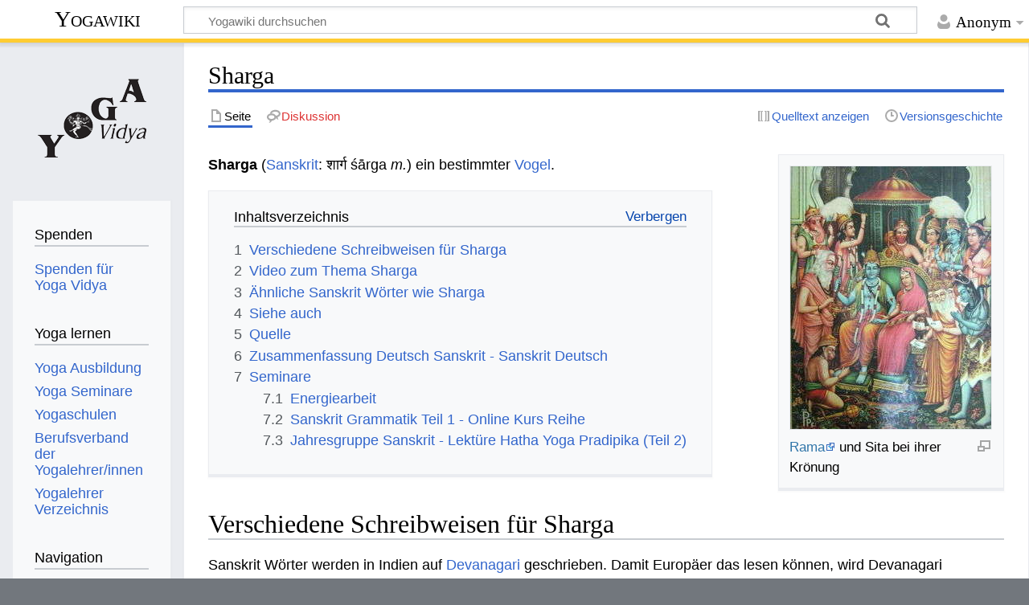

--- FILE ---
content_type: text/html; charset=UTF-8
request_url: https://wiki.yoga-vidya.de/Sharga
body_size: 8119
content:
<!DOCTYPE html>
<html class="client-nojs" lang="de" dir="ltr">
<head>
<meta charset="UTF-8"/>
<title>Sharga – Yogawiki</title>
<script>document.documentElement.className="client-js";RLCONF={"wgBreakFrames":false,"wgSeparatorTransformTable":[",\t.",".\t,"],"wgDigitTransformTable":["",""],"wgDefaultDateFormat":"dmy","wgMonthNames":["","Januar","Februar","März","April","Mai","Juni","Juli","August","September","Oktober","November","Dezember"],"wgRequestId":"9b09b54371a84242ba324d1b","wgCSPNonce":false,"wgCanonicalNamespace":"","wgCanonicalSpecialPageName":false,"wgNamespaceNumber":0,"wgPageName":"Sharga","wgTitle":"Sharga","wgCurRevisionId":1275972,"wgRevisionId":1275972,"wgArticleId":35420,"wgIsArticle":true,"wgIsRedirect":false,"wgAction":"view","wgUserName":null,"wgUserGroups":["*"],"wgCategories":["Seiten mit RSS-Feeds","Sanskrit","Glossar","Sanskrit Substantiv männlich"],"wgPageContentLanguage":"de","wgPageContentModel":"wikitext","wgRelevantPageName":"Sharga","wgRelevantArticleId":35420,"wgIsProbablyEditable":false,"wgRelevantPageIsProbablyEditable":false,"wgRestrictionEdit":[],"wgRestrictionMove":[],
"ev-youtube-config":{"class":"embedvideo-player","loading":"lazy","frameborder":0,"allow":"accelerometer; clipboard-write; encrypted-media; fullscreen; gyroscope; picture-in-picture; autoplay","modestbranding":1,"allowfullscreen":"true","width":640,"height":360}};RLSTATE={"site.styles":"ready","user.styles":"ready","user":"ready","user.options":"loading","ext.embedVideo.styles":"ready","skins.timeless":"ready"};RLPAGEMODULES=["ext.embedVideo.consent","site","mediawiki.page.ready","mediawiki.toc","skins.timeless.js","ext.embedVideo.overlay"];</script>
<script>(RLQ=window.RLQ||[]).push(function(){mw.loader.implement("user.options@12s5i",function($,jQuery,require,module){mw.user.tokens.set({"patrolToken":"+\\","watchToken":"+\\","csrfToken":"+\\"});});});</script>
<link rel="stylesheet" href="/load.php?lang=de&amp;modules=ext.embedVideo.styles%7Cskins.timeless&amp;only=styles&amp;skin=timeless"/>
<script async="" src="/load.php?lang=de&amp;modules=startup&amp;only=scripts&amp;raw=1&amp;skin=timeless"></script>
<!--[if IE]><link rel="stylesheet" href="/skins/Timeless/resources/IE9fixes.css?ffe73" media="screen"/><![endif]-->
<meta name="ResourceLoaderDynamicStyles" content=""/>
<link rel="stylesheet" href="/load.php?lang=de&amp;modules=site.styles&amp;only=styles&amp;skin=timeless"/>
<meta name="generator" content="MediaWiki 1.39.6"/>
<meta name="format-detection" content="telephone=no"/>
<meta name="viewport" content="width=device-width, initial-scale=1.0, user-scalable=yes, minimum-scale=0.25, maximum-scale=5.0"/>
<link rel="icon" href="/images/favicon.ico"/>
<link rel="search" type="application/opensearchdescription+xml" href="/opensearch_desc.php" title="Yogawiki (de)"/>
<link rel="EditURI" type="application/rsd+xml" href="https://wiki.yoga-vidya.de/api.php?action=rsd"/>
<link rel="alternate" type="application/atom+xml" title="Atom-Feed für „Yogawiki“" href="/index.php?title=Spezial:Letzte_%C3%84nderungen&amp;feed=atom"/>
<!-- Plausible -->
<script defer data-domain="wiki.yoga-vidya.de" src="https://plausible.io/js/script.js"></script>
</head>
<body class="mediawiki ltr sitedir-ltr mw-hide-empty-elt ns-0 ns-subject page-Sharga rootpage-Sharga skin-timeless action-view skin--responsive"><div id="mw-wrapper"><div id="mw-header-container" class="ts-container"><div id="mw-header" class="ts-inner"><div id="user-tools"><div id="personal"><h2><span>Anonym</span></h2><div id="personal-inner" class="dropdown"><div role="navigation" class="mw-portlet" id="p-personal" title="Benutzermenü" aria-labelledby="p-personal-label"><h3 id="p-personal-label" lang="de" dir="ltr">Nicht angemeldet</h3><div class="mw-portlet-body"><ul lang="de" dir="ltr"><li id="pt-login" class="mw-list-item"><a href="/index.php?title=Spezial:Anmelden&amp;returnto=Sharga" title="Sich anzumelden wird gerne gesehen, ist jedoch nicht zwingend erforderlich. [o]" accesskey="o"><span>Anmelden</span></a></li></ul></div></div></div></div></div><div id="p-logo-text" class="mw-portlet" role="banner"><a id="p-banner" class="mw-wiki-title" href="/Hauptseite">Yogawiki</a></div><div class="mw-portlet" id="p-search"><h3 lang="de" dir="ltr"><label for="searchInput">Suche</label></h3><form action="/index.php" id="searchform"><div id="simpleSearch"><div id="searchInput-container"><input type="search" name="search" placeholder="Yogawiki durchsuchen" aria-label="Yogawiki durchsuchen" autocapitalize="sentences" title="Yogawiki durchsuchen [f]" accesskey="f" id="searchInput"/></div><input type="hidden" value="Spezial:Suche" name="title"/><input class="searchButton mw-fallbackSearchButton" type="submit" name="fulltext" title="Suche nach Seiten, die diesen Text enthalten" id="mw-searchButton" value="Suchen"/><input class="searchButton" type="submit" name="go" title="Gehe direkt zu der Seite mit genau diesem Namen, falls sie vorhanden ist." id="searchButton" value="Seite"/></div></form></div></div><div class="visualClear"></div></div><div id="mw-header-hack" class="color-bar"><div class="color-middle-container"><div class="color-middle"></div></div><div class="color-left"></div><div class="color-right"></div></div><div id="mw-header-nav-hack"><div class="color-bar"><div class="color-middle-container"><div class="color-middle"></div></div><div class="color-left"></div><div class="color-right"></div></div></div><div id="menus-cover"></div><div id="mw-content-container" class="ts-container"><div id="mw-content-block" class="ts-inner"><div id="mw-content-wrapper"><div id="mw-content"><div id="content" class="mw-body" role="main"><div class="mw-indicators">
</div>
<h1 id="firstHeading" class="firstHeading mw-first-heading"><span class="mw-page-title-main">Sharga</span></h1><div id="bodyContentOuter"><div id="siteSub">Aus Yogawiki</div><div id="mw-page-header-links"><div role="navigation" class="mw-portlet tools-inline" id="p-namespaces" aria-labelledby="p-namespaces-label"><h3 id="p-namespaces-label" lang="de" dir="ltr">Namensräume</h3><div class="mw-portlet-body"><ul lang="de" dir="ltr"><li id="ca-nstab-main" class="selected mw-list-item"><a href="/Sharga" title="Seiteninhalt anzeigen [c]" accesskey="c"><span>Seite</span></a></li><li id="ca-talk" class="new mw-list-item"><a href="/index.php?title=Diskussion:Sharga&amp;action=edit&amp;redlink=1" rel="discussion" title="Diskussion zum Seiteninhalt (Seite nicht vorhanden) [t]" accesskey="t"><span>Diskussion</span></a></li></ul></div></div><div role="navigation" class="mw-portlet tools-inline" id="p-more" aria-labelledby="p-more-label"><h3 id="p-more-label" lang="de" dir="ltr">Mehr</h3><div class="mw-portlet-body"><ul lang="de" dir="ltr"><li id="ca-more" class="dropdown-toggle mw-list-item"><span>Mehr</span></li></ul></div></div><div role="navigation" class="mw-portlet tools-inline" id="p-views" aria-labelledby="p-views-label"><h3 id="p-views-label" lang="de" dir="ltr">Seitenaktionen</h3><div class="mw-portlet-body"><ul lang="de" dir="ltr"><li id="ca-view" class="selected mw-list-item"><a href="/Sharga"><span>Lesen</span></a></li><li id="ca-viewsource" class="mw-list-item"><a href="/index.php?title=Sharga&amp;action=edit" title="Diese Seite ist geschützt. Ihr Quelltext kann dennoch angesehen und kopiert werden. [e]" accesskey="e"><span>Quelltext anzeigen</span></a></li><li id="ca-history" class="mw-list-item"><a href="/index.php?title=Sharga&amp;action=history" title="Frühere Versionen dieser Seite [h]" accesskey="h"><span>Versionsgeschichte</span></a></li></ul></div></div></div><div class="visualClear"></div><div id="bodyContent"><div id="contentSub"></div><div id="mw-content-text" class="mw-body-content mw-content-ltr" lang="de" dir="ltr"><div class="mw-parser-output"><div class="thumb tright"><div class="thumbinner" style="width:252px;"><a href="/Datei:Rama_Sita_Kroenung.jpg" class="image"><img alt="" src="/images/thumb/8/8a/Rama_Sita_Kroenung.jpg/250px-Rama_Sita_Kroenung.jpg" decoding="async" width="250" height="327" class="thumbimage" srcset="/images/thumb/8/8a/Rama_Sita_Kroenung.jpg/375px-Rama_Sita_Kroenung.jpg 1.5x, /images/8/8a/Rama_Sita_Kroenung.jpg 2x" /></a>  <div class="thumbcaption"><div class="magnify"><a href="/Datei:Rama_Sita_Kroenung.jpg" class="internal" title="vergrößern"></a></div><a target="_blank" rel="noreferrer noopener" class="external text" href="http://www.yoga-vidya.de/Bilder/Galerien/Ramatext.html">Rama</a> und Sita bei ihrer Krönung</div></div></div>
<p><b>Sharga</b> (<a href="/Sanskrit" title="Sanskrit">Sanskrit</a>: शार्ग śārga <i>m.</i>) ein bestimmter <a href="/Vogel" title="Vogel">Vogel</a>. 
</p>
<div id="toc" class="toc" role="navigation" aria-labelledby="mw-toc-heading"><input type="checkbox" role="button" id="toctogglecheckbox" class="toctogglecheckbox" style="display:none" /><div class="toctitle" lang="de" dir="ltr"><h2 id="mw-toc-heading">Inhaltsverzeichnis</h2><span class="toctogglespan"><label class="toctogglelabel" for="toctogglecheckbox"></label></span></div>
<ul>
<li class="toclevel-1 tocsection-1"><a href="#Verschiedene_Schreibweisen_für_Sharga"><span class="tocnumber">1</span> <span class="toctext">Verschiedene Schreibweisen für Sharga</span></a></li>
<li class="toclevel-1 tocsection-2"><a href="#Video_zum_Thema_Sharga"><span class="tocnumber">2</span> <span class="toctext">Video zum Thema Sharga</span></a></li>
<li class="toclevel-1 tocsection-3"><a href="#Ähnliche_Sanskrit_Wörter_wie_Sharga"><span class="tocnumber">3</span> <span class="toctext">Ähnliche Sanskrit Wörter wie Sharga</span></a></li>
<li class="toclevel-1 tocsection-4"><a href="#Siehe_auch"><span class="tocnumber">4</span> <span class="toctext">Siehe auch</span></a></li>
<li class="toclevel-1 tocsection-5"><a href="#Quelle"><span class="tocnumber">5</span> <span class="toctext">Quelle</span></a></li>
<li class="toclevel-1 tocsection-6"><a href="#Zusammenfassung_Deutsch_Sanskrit_-_Sanskrit_Deutsch"><span class="tocnumber">6</span> <span class="toctext">Zusammenfassung Deutsch Sanskrit - Sanskrit Deutsch</span></a></li>
<li class="toclevel-1 tocsection-7"><a href="#Seminare"><span class="tocnumber">7</span> <span class="toctext">Seminare</span></a>
<ul>
<li class="toclevel-2 tocsection-8"><a href="#Energiearbeit"><span class="tocnumber">7.1</span> <span class="toctext">Energiearbeit</span></a></li>
<li class="toclevel-2 tocsection-9"><a href="#Sanskrit_Grammatik_Teil_1_-_Online_Kurs_Reihe"><span class="tocnumber">7.2</span> <span class="toctext">Sanskrit Grammatik Teil 1 - Online Kurs Reihe</span></a></li>
<li class="toclevel-2 tocsection-10"><a href="#Jahresgruppe_Sanskrit_-_Lektüre_Hatha_Yoga_Pradipika_(Teil_2)"><span class="tocnumber">7.3</span> <span class="toctext">Jahresgruppe Sanskrit - Lektüre Hatha Yoga Pradipika (Teil 2)</span></a></li>
</ul>
</li>
</ul>
</div>

<h2><span id="Verschiedene_Schreibweisen_f.C3.BCr_Sharga"></span><span class="mw-headline" id="Verschiedene_Schreibweisen_für_Sharga">Verschiedene Schreibweisen für Sharga</span></h2>
<p>Sanskrit Wörter werden in Indien auf <a href="/Devanagari" title="Devanagari">Devanagari</a> geschrieben. Damit Europäer das lesen können, wird Devanagari transkribiert in die Römische Schrift. Es gibt verschiedene Konventionen, wie Devanagari in römische Schrift transkribiert werden kann Sharga auf Devanagari wird geschrieben " शार्ग ", in IAST wissenschaftliche Transkription mit diakritischen Zeichen " śārga ", in der <a href="/Harvard-Kyoto" title="Harvard-Kyoto">Harvard-Kyoto</a> Umschrift " zArga ", in der <a href="/Velthuis" title="Velthuis">Velthuis</a> Transkription " "saarga ", in der modernen Internet <a href="/Itrans" title="Itrans">Itrans</a> Transkription " shArga ". 
</p>
<h2><span class="mw-headline" id="Video_zum_Thema_Sharga">Video zum Thema Sharga</span></h2>
<p>Sharga ist ein Sanskritwort. Sanskrit ist die Sprache des <a target="_blank" rel="noreferrer noopener" class="external text" href="https://www.yoga-vidya.de/yoga/">Yoga</a> . Hier ein Vortrag zum Thema Yoga, <a target="_blank" rel="noreferrer noopener" class="external text" href="https://www.yoga-vidya.de/meditation/">Meditation</a> und Spiritualität
</p>
<figure class="embedvideo" data-service="youtube" data-iframeconfig="{&quot;width&quot;:480,&quot;height&quot;:270,&quot;src&quot;:&quot;//www.youtube-nocookie.com/embed/HNcE404ge-k?autoplay=1&quot;}" style="width:480px"><!--
	--><span class="embedvideo-wrapper" style="height:270px"><div class="embedvideo-consent" data-show-privacy-notice="1"><!--
--><div class="embedvideo-overlay"><!--
	--><div class="embedvideo-loader" role="button"><!--
		--><div class="embedvideo-loader__fakeButton">Video laden</div><!--
		--><div class="embedvideo-loader__footer"><!--
			--><div class="embedvideo-loader__service">YouTube</div><!--
		--></div><!--
	--></div><!--
	--><div class="embedvideo-privacyNotice hidden"><!--
		--><div class="embedvideo-privacyNotice__content">YouTube sammelt möglicherweise persönliche Daten. <a href="https://www.youtube.com/howyoutubeworks/user-settings/privacy/" rel="nofollow,noopener" target="_blank" class="embedvideo-privacyNotice__link">Datenschutzrichtlinie</a></div><!--
		--><div class="embedvideo-privacyNotice__buttons"><!--
<p>			--><button class="embedvideo-privacyNotice__continue">Fortfahren</button><!--
			--><button class="embedvideo-privacyNotice__dismiss">Ausblenden</button><!--
</p>
		--></div><!--
	--></div><!--
--></div><!--
--></div></span>
</figure> 
<h2><span id=".C3.84hnliche_Sanskrit_W.C3.B6rter_wie_Sharga"></span><span class="mw-headline" id="Ähnliche_Sanskrit_Wörter_wie_Sharga">Ähnliche Sanskrit Wörter wie Sharga</span></h2>
<ul><li><a href="/Kuvaya" title="Kuvaya">Kuvaya</a></li>
<li><a href="/Kvayi" title="Kvayi">Kvayi</a></li>
<li><a href="/Dadru" title="Dadru">Dadru</a></li>
<li><a href="/Phenchaka" title="Phenchaka">Phenchaka</a></li>
<li><a href="/Srijaya" title="Srijaya">Srijaya</a></li>
<li><a href="/Tarksha" title="Tarksha">Tarksha</a></li>
<li><a href="/Shardhya" title="Shardhya">Shardhya</a></li>
<li><a href="/Shardulavikridita" title="Shardulavikridita">Shardulavikridita</a></li>
<li><a href="/Shari" title="Shari">Shari</a></li>
<li><a href="/Sharin" title="Sharin">Sharin</a></li>
<li><a href="/Shariragrahana" title="Shariragrahana">Shariragrahana</a></li></ul>
<h2><span class="mw-headline" id="Siehe_auch">Siehe auch</span></h2>
<ul><li><a href="/Sharnga" title="Sharnga">Sharnga</a></li>
<li><a href="/Sarga" title="Sarga">Sarga</a></li>
<li><a href="/HYP_Jahresgruppe" title="HYP Jahresgruppe">HYP Jahresgruppe</a></li>
<li><a href="/Sanskrit_Kurs_Lektion_1" title="Sanskrit Kurs Lektion 1">Sanskrit Kurs Lektion 1</a></li>
<li><a target="_blank" rel="noreferrer noopener" class="external text" href="http://www.kinder-yoga.cc/">yoga kinder</a></li>
<li><a target="_blank" rel="noreferrer noopener" class="external text" href="http://www.kinder-yoga.cc/video">kinder videos</a></li>
<li><a target="_blank" rel="noreferrer noopener" class="external text" href="http://www.yoga-vidya.de">vidya yoga</a></li>
<li><a target="_blank" rel="noreferrer noopener" class="external text" href="https://www.yoga-vidya.de/yoga/">Yoga</a></li>
<li><a href="/Ida" title="Ida">Ida</a></li>
<li><a href="/Indra" title="Indra">Indra</a></li>
<li><a href="/Jnana" title="Jnana">Jnana</a></li>
<li><a href="/Joga" title="Joga">Joga</a></li></ul>
<h2><span class="mw-headline" id="Quelle">Quelle</span></h2>
<ul><li><a href="/Carl_Capeller" title="Carl Capeller">Carl Capeller</a>: <a href="/Sanskrit_W%C3%B6rterbuch" title="Sanskrit Wörterbuch">Sanskrit Wörterbuch</a>, nach den Petersburger Wörterbüchern bearbeitet, Strassburg&#160;: Trübner, 1887</li></ul>
<h2><span class="mw-headline" id="Zusammenfassung_Deutsch_Sanskrit_-_Sanskrit_Deutsch">Zusammenfassung Deutsch Sanskrit - Sanskrit Deutsch</span></h2>
<dl><dd>Deutsch ein bestimmt. Vogel. Sanskrit Sharga</dd>
<dd>Sanskrit  Sharga Deutsch ein bestimmt. Vogel.</dd></dl>
<h2><span class="mw-headline" id="Seminare">Seminare</span></h2>
<h3><span class="mw-headline" id="Energiearbeit"><a target="_blank" rel="noreferrer noopener" class="external text" href="https://www.yoga-vidya.de/seminare/interessengebiet/energiearbeit/">Energiearbeit</a></span></h3>
<div class="mw-parser-output"><dl><dt><b><span class="plainlinks"><a target="_blank" rel="noreferrer noopener" class="external text" href="https://www.yoga-vidya.de/seminare/seminar/einfuehrung-in-die-welt-der-chakras-n260227-3/">27.02.2026 - 01.03.2026 Einführung in die Welt der Chakras</a></span></b></dt>
<dd><br />
                                            Die 7 Chakras haben eine Auswirkung auf unser Dasein. Sie stehen in Verbindung zu verschiedenen Körperfunktionen, Farben, Elementen und vieles mehr.…</dd>
<dd>Melanie Vagt</dd>
<dt><b><span class="plainlinks"><a target="_blank" rel="noreferrer noopener" class="external text" href="https://www.yoga-vidya.de/seminare/seminar/kundalini-yoga-einfuehrung-b260313-13/">13.03.2026 - 15.03.2026 Kundalini Yoga Einführung</a></span></b></dt>
<dd><br />
                                            Gründliche Einführung in die Theorie und Praxis des Kundalini Yoga, Yoga der Energie. Die praktischen Übungen des Kundalini Yoga umfassen Pranayama…</dd>
<dd></dd></dl>
</div>
<h3><span class="mw-headline" id="Sanskrit_Grammatik_Teil_1_-_Online_Kurs_Reihe"><a target="_blank" rel="noreferrer noopener" class="external text" href="https://www.yoga-vidya.de/seminare/leiter/dr-phil-oliver-hahn/">Sanskrit Grammatik Teil 1 - Online Kurs Reihe</a></span></h3>
<p><b><strong><a target="_blank" rel="noreferrer noopener" class="external text" href="https://www.yoga-vidya.de/seminare/seminar/sanskrit-grammatik-teil-1-online-kurs-reihe-l250116-1/">16.01.2025 - 20.03.2025 - Sanskrit Grammatik Teil 1 - Online Kurs Reihe</a></strong></b>
</p>
<dl><dd>Der Sanskrit Grammatik Online Kurs vertieft und ergänzt dein Wissen um die Grundlagen der Sanskrit Grammatik in vielfältiger Weise. In jeder Lektion wird …</dd></dl>
<dl><dd>Dr phil Oliver Hahn</dd></dl>
<h3><span id="Jahresgruppe_Sanskrit_-_Lekt.C3.BCre_Hatha_Yoga_Pradipika_.28Teil_2.29"></span><span class="mw-headline" id="Jahresgruppe_Sanskrit_-_Lektüre_Hatha_Yoga_Pradipika_(Teil_2)"><a target="_blank" rel="noreferrer noopener" class="external text" href="https://www.yoga-vidya.de/seminare/leiter/dr-phil-oliver-hahn/">Jahresgruppe Sanskrit - Lektüre Hatha Yoga Pradipika (Teil 2)</a></span></h3>
<p><b><strong><a target="_blank" rel="noreferrer noopener" class="external text" href="https://www.yoga-vidya.de/seminare/seminar/jahresgruppe-sanskrit-lektuere-der-hatha-yoga-pradipika-online-l250115-1/">15.01.2025 - 03.12.2025 - Lektüre Hatha Yoga Pradipika - online Kursreihe</a></strong></b> 
</p>
<dl><dd>Die HATHA YOGA PRADIPIKA ist wohl der bekannteste und beliebteste Text zur Praxis und Philosophie des Hatha Yoga. In vier Kapiteln …</dd></dl>
<dl><dd>Dr phil Oliver Hahn</dd></dl>
<!-- 
NewPP limit report
Cached time: 20260125091840
Cache expiry: 3600
Reduced expiry: true
Complications: [show‐toc]
CPU time usage: 0.027 seconds
Real time usage: 0.030 seconds
Preprocessor visited node count: 66/1000000
Post‐expand include size: 26/2097152 bytes
Template argument size: 0/2097152 bytes
Highest expansion depth: 2/100
Expensive parser function count: 0/100
Unstrip recursion depth: 0/20
Unstrip post‐expand size: 2292/5000000 bytes
-->
<!--
Transclusion expansion time report (%,ms,calls,template)
100.00%    0.000      1 -total
-->

<!-- Saved in parser cache with key yogawiki_139:pcache:idhash:35420-0!canonical and timestamp 20260125091840 and revision id 1275972.
 -->
</div></div><div class="printfooter">
Abgerufen von „<a dir="ltr" href="https://wiki.yoga-vidya.de/index.php?title=Sharga&amp;oldid=1275972">https://wiki.yoga-vidya.de/index.php?title=Sharga&amp;oldid=1275972</a>“</div>
<div class="visualClear"></div></div></div></div></div><div id="content-bottom-stuff"><div id="catlinks" class="catlinks" data-mw="interface"><div id="mw-normal-catlinks" class="mw-normal-catlinks"><a href="/Spezial:Kategorien" title="Spezial:Kategorien">Kategorien</a>: <ul><li><a href="/Kategorie:Seiten_mit_RSS-Feeds" title="Kategorie:Seiten mit RSS-Feeds">Seiten mit RSS-Feeds</a></li><li><a href="/Kategorie:Sanskrit" title="Kategorie:Sanskrit">Sanskrit</a></li><li><a href="/Kategorie:Glossar" title="Kategorie:Glossar">Glossar</a></li><li><a href="/Kategorie:Sanskrit_Substantiv_m%C3%A4nnlich" title="Kategorie:Sanskrit Substantiv männlich">Sanskrit Substantiv männlich</a></li></ul></div></div></div></div><div id="mw-site-navigation"><div id="p-logo" class="mw-portlet" role="banner"><a class="mw-wiki-logo fallback" href="/Hauptseite" title="Hauptseite"></a></div><div id="site-navigation" class="sidebar-chunk"><h2><span>Navigation</span></h2><div class="sidebar-inner"><div role="navigation" class="mw-portlet" id="p-Spenden" aria-labelledby="p-Spenden-label"><h3 id="p-Spenden-label" lang="de" dir="ltr">Spenden</h3><div class="mw-portlet-body"><ul lang="de" dir="ltr"><li id="n-Spenden-für-Yoga-Vidya" class="mw-list-item"><a href="https://www.yoga-vidya.de/service/spenden/" target="_blank"><span>Spenden für Yoga Vidya</span></a></li></ul></div></div><div role="navigation" class="mw-portlet" id="p-Yoga_lernen" aria-labelledby="p-Yoga_lernen-label"><h3 id="p-Yoga_lernen-label" lang="de" dir="ltr">Yoga lernen</h3><div class="mw-portlet-body"><ul lang="de" dir="ltr"><li id="n-Yoga-Ausbildung" class="mw-list-item"><a href="https://www.yoga-vidya.de/ausbildung-weiterbildung/" target="_blank"><span>Yoga Ausbildung</span></a></li><li id="n-Yoga-Seminare" class="mw-list-item"><a href="https://www.yoga-vidya.de/seminare/" target="_blank"><span>Yoga Seminare</span></a></li><li id="n-Yogaschulen" class="mw-list-item"><a href="https://www.yoga-vidya.de/center/" target="_blank"><span>Yogaschulen</span></a></li><li id="n-Berufsverband-der-Yogalehrer/innen" class="mw-list-item"><a href="https://www.yoga-vidya.de/netzwerk/berufsverbaende/byv/byv-infos/" target="_blank"><span>Berufsverband der Yogalehrer/innen</span></a></li><li id="n-Yogalehrer-Verzeichnis" class="mw-list-item"><a href="https://www.yoga-vidya.de/netzwerk/berufsverbaende/byv/berufsverband-der-yogalehrerinnen-byv/yogalehrerverzeichnis/" target="_blank"><span>Yogalehrer Verzeichnis</span></a></li></ul></div></div><div role="navigation" class="mw-portlet" id="p-navigation" aria-labelledby="p-navigation-label"><h3 id="p-navigation-label" lang="de" dir="ltr">Navigation</h3><div class="mw-portlet-body"><ul lang="de" dir="ltr"><li id="n-mainpage-description" class="mw-list-item"><a href="/Hauptseite" title="Hauptseite besuchen [z]" accesskey="z"><span>Hauptseite</span></a></li><li id="n-portal" class="mw-list-item"><a href="/Yogawiki:Gemeinschaftsportal" title="Über das Projekt, was du tun kannst, wo was zu finden ist"><span>Gemeinschafts­portal</span></a></li><li id="n-currentevents" class="mw-list-item"><a href="/Yogawiki:Aktuelle_Ereignisse" title="Hintergrundinformationen zu aktuellen Ereignissen"><span>Aktuelle Ereignisse</span></a></li><li id="n-recentchanges" class="mw-list-item"><a href="/Spezial:Letzte_%C3%84nderungen" title="Liste der letzten Änderungen in diesem Wiki [r]" accesskey="r"><span>Letzte Änderungen</span></a></li><li id="n-randompage" class="mw-list-item"><a href="/Spezial:Zuf%C3%A4llige_Seite" title="Zufällige Seite aufrufen [x]" accesskey="x"><span>Zufällige Seite</span></a></li></ul></div></div></div></div><div id="site-tools" class="sidebar-chunk"><h2><span>Wikiwerkzeuge</span></h2><div class="sidebar-inner"><div role="navigation" class="mw-portlet" id="p-tb" aria-labelledby="p-tb-label"><h3 id="p-tb-label" lang="de" dir="ltr">Wikiwerkzeuge</h3><div class="mw-portlet-body"><ul lang="de" dir="ltr"><li id="t-specialpages" class="mw-list-item"><a href="/Spezial:Spezialseiten" title="Liste aller Spezialseiten [q]" accesskey="q"><span>Spezialseiten</span></a></li></ul></div></div></div></div></div><div id="mw-related-navigation"><div id="page-tools" class="sidebar-chunk"><h2><span>Seitenwerkzeuge</span></h2><div class="sidebar-inner"><div role="navigation" class="mw-portlet emptyPortlet" id="p-cactions" title="Weitere Optionen" aria-labelledby="p-cactions-label"><h3 id="p-cactions-label" lang="de" dir="ltr">Seitenwerkzeuge</h3><div class="mw-portlet-body"><ul lang="de" dir="ltr"></ul></div></div><div role="navigation" class="mw-portlet emptyPortlet" id="p-userpagetools" aria-labelledby="p-userpagetools-label"><h3 id="p-userpagetools-label" lang="de" dir="ltr">Benutzerseitenwerkzeuge</h3><div class="mw-portlet-body"><ul lang="de" dir="ltr"></ul></div></div><div role="navigation" class="mw-portlet" id="p-pagemisc" aria-labelledby="p-pagemisc-label"><h3 id="p-pagemisc-label" lang="de" dir="ltr">Mehr</h3><div class="mw-portlet-body"><ul lang="de" dir="ltr"><li id="t-whatlinkshere" class="mw-list-item"><a href="/Spezial:Linkliste/Sharga" title="Liste aller Seiten, die hierher verlinken [j]" accesskey="j"><span>Links auf diese Seite</span></a></li><li id="t-recentchangeslinked" class="mw-list-item"><a href="/Spezial:%C3%84nderungen_an_verlinkten_Seiten/Sharga" rel="nofollow" title="Letzte Änderungen an Seiten, die von hier verlinkt sind [k]" accesskey="k"><span>Änderungen an verlinkten Seiten</span></a></li><li id="t-print" class="mw-list-item"><a href="javascript:print();" rel="alternate" title="Druckansicht dieser Seite [p]" accesskey="p"><span>Druckversion</span></a></li><li id="t-permalink" class="mw-list-item"><a href="/index.php?title=Sharga&amp;oldid=1275972" title="Dauerhafter Link zu dieser Seitenversion"><span>Permanenter Link</span></a></li><li id="t-info" class="mw-list-item"><a href="/index.php?title=Sharga&amp;action=info" title="Weitere Informationen über diese Seite"><span>Seiten­­informationen</span></a></li><li id="t-pagelog" class="mw-list-item"><a href="/index.php?title=Spezial:Logbuch&amp;page=Sharga"><span>Seitenlogbücher</span></a></li></ul></div></div></div></div><div id="catlinks-sidebar" class="sidebar-chunk"><h2><span>Kategorien</span></h2><div class="sidebar-inner"><div id="sidebar-normal-catlinks" class="mw-normal-catlinks"><div role="navigation" class="mw-portlet" id="p-normal-catlinks" aria-labelledby="p-normal-catlinks-label"><h3 id="p-normal-catlinks-label" lang="de" dir="ltr">Kategorien</h3><div class="mw-portlet-body"><ul><li><a href="/Kategorie:Seiten_mit_RSS-Feeds" title="Kategorie:Seiten mit RSS-Feeds">Seiten mit RSS-Feeds</a></li><li><a href="/Kategorie:Sanskrit" title="Kategorie:Sanskrit">Sanskrit</a></li><li><a href="/Kategorie:Glossar" title="Kategorie:Glossar">Glossar</a></li><li><a href="/Kategorie:Sanskrit_Substantiv_m%C3%A4nnlich" title="Kategorie:Sanskrit Substantiv männlich">Sanskrit Substantiv männlich</a></li></ul></div></div></div></div></div></div><div class="visualClear"></div></div></div><div id="mw-footer-container" class="mw-footer-container ts-container"><div id="mw-footer" class="mw-footer ts-inner" role="contentinfo" lang="de" dir="ltr"><ul id="footer-icons"><li id="footer-poweredbyico" class="footer-icons"><a href="https://www.mediawiki.org/" target="_blank"><img src="/resources/assets/poweredby_mediawiki_88x31.png" alt="Powered by MediaWiki" srcset="/resources/assets/poweredby_mediawiki_132x47.png 1.5x, /resources/assets/poweredby_mediawiki_176x62.png 2x" width="88" height="31" loading="lazy"/></a></li></ul><div id="footer-list"><ul id="footer-info"><li id="footer-info-lastmod"> Diese Seite wurde zuletzt am 9. Januar 2025 um 09:48 Uhr bearbeitet.</li><li id="footer-info-0">Diese Seite wurde bisher 1.421-mal abgerufen.</li></ul><ul id="footer-places"><li id="footer-places-privacy"><a href="/Yogawiki:Datenschutz">Datenschutz</a></li><li id="footer-places-about"><a href="/Yogawiki:%C3%9Cber_Yogawiki">Über Yogawiki</a></li><li id="footer-places-disclaimer"><a href="/Yogawiki:Impressum">Impressum</a></li></ul></div><div class="visualClear"></div></div></div></div><script>(RLQ=window.RLQ||[]).push(function(){mw.config.set({"wgPageParseReport":{"limitreport":{"cputime":"0.027","walltime":"0.030","ppvisitednodes":{"value":66,"limit":1000000},"postexpandincludesize":{"value":26,"limit":2097152},"templateargumentsize":{"value":0,"limit":2097152},"expansiondepth":{"value":2,"limit":100},"expensivefunctioncount":{"value":0,"limit":100},"unstrip-depth":{"value":0,"limit":20},"unstrip-size":{"value":2292,"limit":5000000},"timingprofile":["100.00%    0.000      1 -total"]},"cachereport":{"timestamp":"20260125091840","ttl":3600,"transientcontent":true}}});mw.config.set({"wgBackendResponseTime":127});});</script>
</body>
</html>